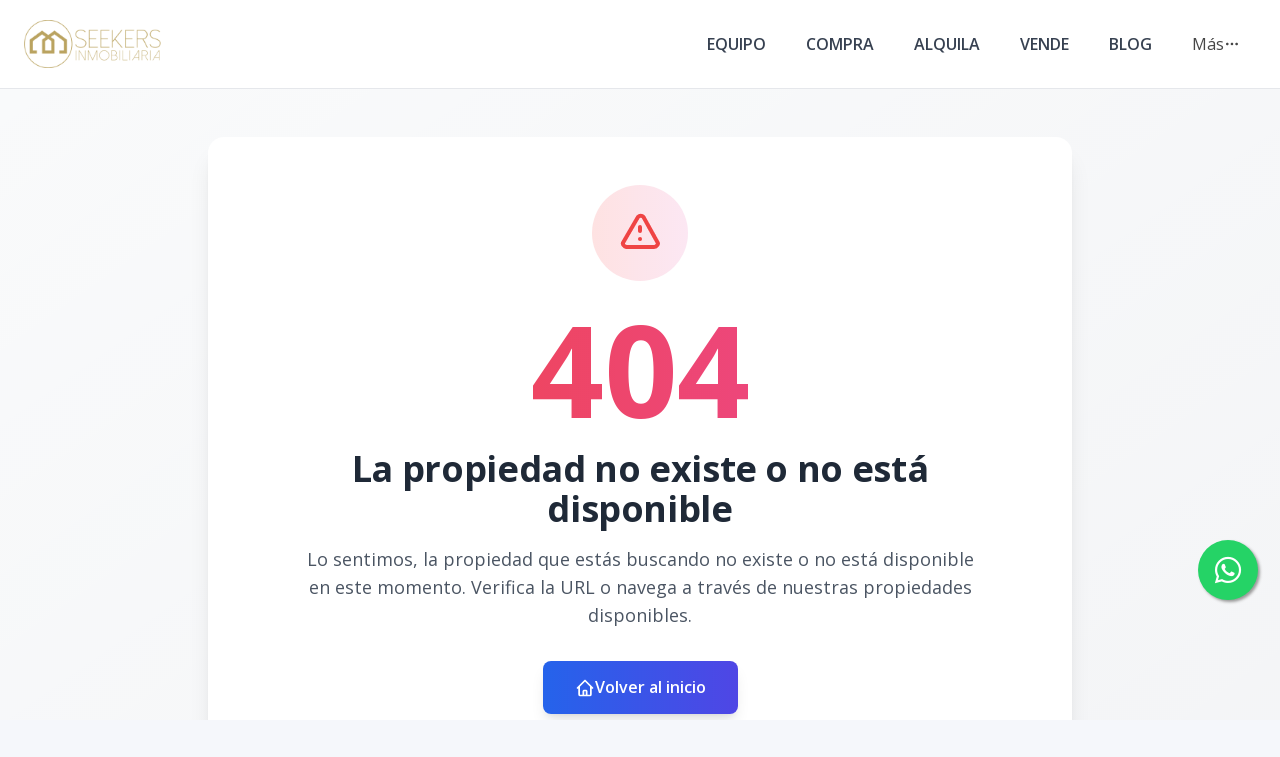

--- FILE ---
content_type: text/html; charset=utf-8
request_url: https://seekers.do/propiedad/2127-venta-del-mas-completo-complejo-turistico-mas-completo-de-punta-cana-2127
body_size: 6242
content:
<!DOCTYPE html><html lang="es"><head><meta charSet="UTF-8" data-next-head=""/><title data-next-head="">Página no encontrada - Seekers Inmobiliaria</title><meta name="description" content="Lo sentimos, la página que estás buscando no existe o ha sido movida. Seekers Inmobiliaria" data-next-head=""/><meta name="viewport" content="width=device-width, initial-scale=1" data-next-head=""/><link rel="icon" href="https://d2p0bx8wfdkjkb.cloudfront.net/static/companies/2020/4/gAYtow8ESQ-favicon.png" data-next-head=""/><meta name="robots" content="index, follow" data-next-head=""/><meta property="og:locale" content="es_ES" data-next-head=""/><meta property="og:type" content="website" data-next-head=""/><meta property="og:title" content="Página no encontrada - Seekers Inmobiliaria" data-next-head=""/><meta property="og:description" content="Lo sentimos, la página que estás buscando no existe o ha sido movida. Seekers Inmobiliaria" data-next-head=""/><meta property="og:url" content="https://seekers.com.do" data-next-head=""/><meta property="og:site_name" content="seekers.do" data-next-head=""/><meta property="og:image" content="https://d2p0bx8wfdkjkb.cloudfront.net/static/companies/2020/4/gAYtow8ESQ-favicon.png" data-next-head=""/><meta property="og:image:secure_url" content="https://d2p0bx8wfdkjkb.cloudfront.net/static/companies/2020/4/gAYtow8ESQ-favicon.png" data-next-head=""/><meta property="og:image:width" content="1200" data-next-head=""/><meta property="og:image:height" content="630" data-next-head=""/><meta property="og:image:type" content="image/jpeg" data-next-head=""/><meta property="og:image:alt" content="Página no encontrada - Seekers Inmobiliaria" data-next-head=""/><meta property="fb:app_id" content="" data-next-head=""/><meta property="fb:pages" content="" data-next-head=""/><link rel="canonical" href="https://seekers.com.do" data-next-head=""/><meta name="theme-color" content="#f5f7fb"/><link rel="robots" href="/robots.txt"/><link rel="stylesheet" href="https://cdnjs.cloudflare.com/ajax/libs/slick-carousel/1.6.0/slick.min.css"/><link rel="stylesheet" href="https://cdnjs.cloudflare.com/ajax/libs/slick-carousel/1.6.0/slick-theme.min.css"/><link rel="stylesheet" href="https://use.fontawesome.com/releases/v5.15.4/css/all.css" crossorigin="anonymous"/><link async="" href="https://unpkg.com/@blueprintjs/core@^3.10.0/lib/css/blueprint.css" rel="stylesheet"/><link rel="stylesheet" href="https://stackpath.bootstrapcdn.com/bootstrap/4.3.1/css/bootstrap.min.css" integrity="sha384-ggOyR0iXCbMQv3Xipma34MD+dH/1fQ784/j6cY/iJTQUOhcWr7x9JvoRxT2MZw1T" crossorigin="anonymous"/><link rel="preconnect" href="https://fonts.googleapis.com"/><link rel="preconnect" href="https://fonts.gstatic.com"/><link href="https://fonts.googleapis.com/css2?family=Inter:wght@400;500;600;700;800&amp;family=Open+Sans:wght@400;500;600;700;800&amp;display=swap" rel="stylesheet"/><link rel="preload" href="/_next/static/css/da29aa1c0878aa0a.css" as="style"/><link rel="stylesheet" href="/_next/static/css/da29aa1c0878aa0a.css" data-n-g=""/><noscript data-n-css=""></noscript><script defer="" nomodule="" src="/_next/static/chunks/polyfills-42372ed130431b0a.js"></script><script defer="" src="/_next/static/chunks/25511.7f25471df4387052.js"></script><script src="/_next/static/chunks/webpack-5625c28531fbe40f.js" defer=""></script><script src="/_next/static/chunks/framework-1c0bb6f0440cae8d.js" defer=""></script><script src="/_next/static/chunks/main-0d3132443463c90e.js" defer=""></script><script src="/_next/static/chunks/pages/_app-edd849e515e883ee.js" defer=""></script><script src="/_next/static/chunks/pages/propiedad/%5Bslug%5D-679eee1d52ce54cd.js" defer=""></script><script src="/_next/static/CYWiMypD_67YNOHF7T5qp/_buildManifest.js" defer=""></script><script src="/_next/static/CYWiMypD_67YNOHF7T5qp/_ssgManifest.js" defer=""></script><style data-styled="" data-styled-version="5.3.11">.gpWruL{word-break:break-all;}/*!sc*/
data-styled.g5[id="sc-dcJsrY"]{content:"gpWruL,"}/*!sc*/
.icgrrq{position:fixed;width:60px;height:60px;bottom:40px;right:40px;background-color:#25d366;color:#fff;border-radius:50px;text-align:center;font-size:30px;box-shadow:2px 2px 3px #999;z-index:100;display:-webkit-box;display:-webkit-flex;display:-ms-flexbox;display:flex;-webkit-box-pack:center;-webkit-justify-content:center;-ms-flex-pack:center;justify-content:center;-webkit-align-items:center;-webkit-box-align:center;-ms-flex-align:center;align-items:center;bottom:120px;right:22px;}/*!sc*/
.icgrrq:hover{color:#fff;}/*!sc*/
.icgrrq:hover i{opacity:0.5;}/*!sc*/
data-styled.g801[id="sc-goswLM"]{content:"icgrrq,"}/*!sc*/
</style></head><body><div id="__next"><div id="google_translate_element" class="tw-hidden"></div><style>
    #nprogress {
      pointer-events: none;
    }
    #nprogress .bar {
      background: #BA9C5C;
      position: fixed;
      z-index: 9999;
      top: 0;
      left: 0;
      width: 100%;
      height: 3px;
    }
    #nprogress .peg {
      display: block;
      position: absolute;
      right: 0px;
      width: 100px;
      height: 100%;
      box-shadow: 0 0 10px #BA9C5C, 0 0 5px #BA9C5C;
      opacity: 1;
      -webkit-transform: rotate(3deg) translate(0px, -4px);
      -ms-transform: rotate(3deg) translate(0px, -4px);
      transform: rotate(3deg) translate(0px, -4px);
    }
    #nprogress .spinner {
      display: block;
      position: fixed;
      z-index: 1031;
      top: 15px;
      right: 15px;
    }
    #nprogress .spinner-icon {
      width: 18px;
      height: 18px;
      box-sizing: border-box;
      border: solid 2px transparent;
      border-top-color: #BA9C5C;
      border-left-color: #BA9C5C;
      border-radius: 50%;
      -webkit-animation: nprogresss-spinner 400ms linear infinite;
      animation: nprogress-spinner 400ms linear infinite;
    }
    .nprogress-custom-parent {
      overflow: hidden;
      position: relative;
    }
    .nprogress-custom-parent #nprogress .spinner,
    .nprogress-custom-parent #nprogress .bar {
      position: absolute;
    }
    @-webkit-keyframes nprogress-spinner {
      0% {
        -webkit-transform: rotate(0deg);
      }
      100% {
        -webkit-transform: rotate(360deg);
      }
    }
    @keyframes nprogress-spinner {
      0% {
        transform: rotate(0deg);
      }
      100% {
        transform: rotate(360deg);
      }
    }
  </style><div><a href="https://api.whatsapp.com/send/?phone=18493576901" target="_blank" class="sc-goswLM icgrrq"><i class="fab fa-whatsapp my-float"></i></a><header class="tw-fixed tw-top-0 tw-left-0 tw-right-0 tw-w-full tw-z-50 tw-transition-all tw-duration-300 tw-transform tw-translate-y-0 tw-bg-white  tw-border-b " role="banner"><div class="tw-container tw-mx-auto tw-flex tw-items-center tw-px-4 md:tw-px-6 tw-py-5"><div class="tw-flex md:tw-hidden tw-w-full tw-items-center"><div class="tw-flex tw-justify-start tw-w-16"><button class="tw-inline-flex tw-items-center tw-justify-center tw-whitespace-nowrap tw-rounded-md tw-text-sm tw-font-semibold tw-ring-offset-white tw-transition-colors focus-visible:tw-outline-none tw-border tw-border-solid tw-text-slate-800 tw-border-slate-200 tw-bg-white hover:tw-bg-slate-100 hover:tw-text-slate-900 tw-h-10 tw-w-10 md:tw-hidden tw-mr-4" aria-label="Open navigation menu" type="button" aria-haspopup="dialog" aria-expanded="false" aria-controls="radix-:R1dd6:" data-state="closed"><svg xmlns="http://www.w3.org/2000/svg" width="24" height="24" viewBox="0 0 24 24" fill="none" stroke="currentColor" stroke-width="2" stroke-linecap="round" stroke-linejoin="round" class="lucide lucide-menu tw-h-5 tw-w-5" aria-hidden="true"><line x1="4" x2="20" y1="12" y2="12"></line><line x1="4" x2="20" y1="6" y2="6"></line><line x1="4" x2="20" y1="18" y2="18"></line></svg><span class="sr-only">Toggle navigation menu</span></button></div><div class="tw-flex-1 tw-flex tw-justify-center"><a class="tw-flex tw-items-center tw-justify-center tw-relative" aria-label="Seekers Inmobiliaria homepage" href="/"><div class="tw-relative tw-h-8 md:tw-h-12 tw-w-auto tw-flex tw-items-center"><img src="https://d2p0bx8wfdkjkb.cloudfront.net/static/companies/2023/6/yEnsnFyz4t-Logo_seekers_dorado_2.png" alt="Seekers Inmobiliaria logo" class="tw-h-auto tw-w-auto tw-max-h-full tw-max-w-full tw-object-contain !tw-mb-0" loading="eager"/></div></a></div><div class="tw-w-16 tw-flex tw-justify-end"><button class="tw-inline-flex tw-items-center tw-justify-center tw-whitespace-nowrap tw-rounded-md tw-text-sm tw-font-semibold tw-ring-offset-white tw-transition-colors focus-visible:tw-outline-none tw-border tw-border-solid tw-text-slate-800 tw-border-slate-200 tw-bg-white hover:tw-bg-slate-100 hover:tw-text-slate-900 tw-h-10 tw-w-10 md:tw-hidden" aria-label="Open properties search filter" type="button" aria-haspopup="dialog" aria-expanded="false" aria-controls="radix-:R3dd6:" data-state="closed"><span></span><span class="sr-only">Toggle search filter</span></button></div></div><div class="tw-hidden md:tw-flex tw-items-center tw-w-full"><div class="tw-flex-1 tw-flex tw-justify-start"><a class="tw-flex tw-items-center tw-justify-center tw-relative" aria-label="Seekers Inmobiliaria homepage" href="/"><div class="tw-relative tw-h-8 md:tw-h-12 tw-w-auto tw-flex tw-items-center"><img src="https://d2p0bx8wfdkjkb.cloudfront.net/static/companies/2023/6/yEnsnFyz4t-Logo_seekers_dorado_2.png" alt="Seekers Inmobiliaria logo" class="tw-h-auto tw-w-auto tw-max-h-full tw-max-w-full tw-object-contain !tw-mb-0" loading="eager"/></div></a></div><nav class="tw-hidden md:tw-flex tw-items-center " aria-label="Desktop Navigation"><div class="tw-flex tw-items-center tw-space-x-2"><div class="tw-relative group tw-px-4 tw-py-1 tw-rounded-md hover:tw-bg-gray-100"><a class="tw-break-all tw-text-base tw-font-semibold tw-text-gray-700 tw-transition-colors hover:tw-text-[#BA9C5C]" aria-label="EQUIPO" tabindex="0" href="/nosotros">EQUIPO</a></div><div class="tw-relative group tw-px-4 tw-py-1 tw-rounded-md hover:tw-bg-gray-100"><a class="tw-break-all tw-text-base tw-font-semibold tw-text-gray-700 tw-transition-colors hover:tw-text-[#BA9C5C]" aria-label="COMPRA" tabindex="0" href="/propiedades?listing_type=1&amp;currency=USD&amp;page=1">COMPRA</a></div><div class="tw-relative group tw-px-4 tw-py-1 tw-rounded-md hover:tw-bg-gray-100"><a class="tw-break-all tw-text-base tw-font-semibold tw-text-gray-700 tw-transition-colors hover:tw-text-[#BA9C5C]" aria-label="ALQUILA" tabindex="0" href="/propiedades?listing_type=2&amp;currency=USD&amp;page=1">ALQUILA</a></div><div class="tw-relative group tw-px-4 tw-py-1 tw-rounded-md hover:tw-bg-gray-100"><a class="tw-break-all tw-text-base tw-font-semibold tw-text-gray-700 tw-transition-colors hover:tw-text-[#BA9C5C]" aria-label="VENDE" tabindex="0" href="/vende">VENDE</a></div><div class="tw-relative group tw-px-4 tw-py-1 tw-rounded-md hover:tw-bg-gray-100"><a class="tw-break-all tw-text-base tw-font-semibold tw-text-gray-700 tw-transition-colors hover:tw-text-[#BA9C5C]" aria-label="BLOG" tabindex="0" href="/blog">BLOG</a></div><div class="tw-relative tw-px-4 tw-py-1 tw-rounded-md tw-cursor-pointer hover:tw-bg-gray-100" type="button" id="radix-:Reld6:" aria-haspopup="menu" aria-expanded="false" data-state="closed"><div class="tw-flex tw-items-center tw-gap-1 "><span>Más</span><svg xmlns="http://www.w3.org/2000/svg" width="24" height="24" viewBox="0 0 24 24" fill="none" stroke="currentColor" stroke-width="2" stroke-linecap="round" stroke-linejoin="round" class="lucide lucide-ellipsis tw-h-4 tw-w-4" aria-hidden="true"><circle cx="12" cy="12" r="1"></circle><circle cx="19" cy="12" r="1"></circle><circle cx="5" cy="12" r="1"></circle></svg></div></div></div></nav></div></div></header><div id="main-content"><div style="padding-top:0px"></div><main><div class="tw-min-h-[50vh] tw-flex tw-items-center tw-justify-center tw-bg-gradient-to-br tw-from-gray-50 tw-to-gray-100 tw-py-12"><div class="tw-max-w-4xl tw-mx-auto tw-px-4 tw-text-center"><div class="tw-bg-white tw-rounded-2xl tw-shadow-xl tw-p-8 md:tw-p-12 tw-relative tw-overflow-hidden"><div class="tw-absolute tw-inset-0 tw-bg-gradient-to-br tw-from-blue-50 tw-to-indigo-50 tw-opacity-50"></div><div class="tw-relative tw-z-10"><div class="tw-w-24 tw-h-24 tw-mx-auto tw-mb-6 tw-bg-gradient-to-r tw-from-red-100 tw-to-pink-100 tw-rounded-full tw-flex tw-items-center tw-justify-center"><svg class="tw-w-12 tw-h-12 tw-text-red-500" fill="none" stroke="currentColor" viewBox="0 0 24 24"><path stroke-linecap="round" stroke-linejoin="round" stroke-width="2" d="M12 9v2m0 4h.01m-6.938 4h13.856c1.54 0 2.502-1.667 1.732-2.5L13.732 4c-.77-.833-1.964-.833-2.732 0L3.732 16.5c-.77.833.192 2.5 1.732 2.5z"></path></svg></div><div class="tw-text-8xl md:tw-text-9xl tw-font-bold tw-text-transparent tw-bg-clip-text tw-bg-gradient-to-r tw-from-red-500 tw-to-pink-500 tw-mb-4">404</div><h1 class="tw-text-3xl md:tw-text-4xl tw-font-bold tw-text-gray-800 tw-mb-4">La propiedad no existe o no está disponible</h1><p class="tw-text-lg tw-text-gray-600 tw-mb-8 tw-max-w-2xl tw-mx-auto">Lo sentimos, la propiedad que estás buscando no existe o no está disponible en este momento. Verifica la URL o navega a través de nuestras propiedades disponibles.</p><div class="tw-flex tw-flex-col sm:tw-flex-row tw-gap-4 tw-justify-center tw-items-center"><a href="/" class="sc-dcJsrY gpWruL tw-bg-gradient-to-r tw-from-blue-600 tw-to-indigo-600 hover:tw-from-blue-700 hover:tw-to-indigo-700 tw-text-white tw-px-8 tw-py-3 tw-rounded-lg tw-font-semibold tw-transition-all tw-duration-300 tw-transform hover:tw-scale-105 tw-shadow-lg hover:tw-shadow-xl"><span class="tw-flex tw-items-center tw-gap-2"><svg class="tw-w-5 tw-h-5" fill="none" stroke="currentColor" viewBox="0 0 24 24"><path stroke-linecap="round" stroke-linejoin="round" stroke-width="2" d="M3 12l2-2m0 0l7-7 7 7M5 10v10a1 1 0 001 1h3m10-11l2 2m-2-2v10a1 1 0 01-1 1h-3m-6 0a1 1 0 001-1v-4a1 1 0 011-1h2a1 1 0 011 1v4a1 1 0 001 1m-6 0h6"></path></svg>Volver al inicio</span></a></div><div class="tw-mt-12 tw-pt-8 tw-border-t tw-border-gray-200"><div class="tw-flex tw-items-center tw-justify-center tw-gap-4"><div class="tw-text-center"><p class="tw-text-sm tw-text-gray-500 tw-mb-1">¿Necesitas ayuda?</p><p class="tw-text-sm tw-font-medium tw-text-gray-700">Seekers Inmobiliaria</p></div></div></div></div></div><div class="tw-mt-8 tw-text-center"><p class="tw-text-sm tw-text-gray-500">Si crees que esto es un error, por favor contacta a nuestro equipo de soporte.</p></div></div></div></main><footer class="tw-border-t tw-bg-white tw-border-gray-200"><div class="tw-mx-auto tw-max-w-7xl tw-overflow-hidden tw-px-6 tw-py-20 sm:tw-py-12 lg:tw-px-8"><center><img src="https://d2p0bx8wfdkjkb.cloudfront.net/static/companies/2023/6/yEnsnFyz4t-Logo_seekers_dorado_2.png" class="tw-h-11 tw-mb-8"/></center><nav class="tw--mb-6 tw-flex tw-flex-wrap tw-justify-center tw-gap-x-12 tw-gap-y-3 tw-text-sm/6"><a href="/nosotros" class="sc-dcJsrY gpWruL hover:tw-underline tw-text-gray-600 hover:tw-text-gray-900">EQUIPO</a><a href="/propiedades?listing_type=1&amp;currency=USD&amp;page=1" class="sc-dcJsrY gpWruL hover:tw-underline tw-text-gray-600 hover:tw-text-gray-900">COMPRA</a><a href="/propiedades?listing_type=2&amp;currency=USD&amp;page=1" class="sc-dcJsrY gpWruL hover:tw-underline tw-text-gray-600 hover:tw-text-gray-900">ALQUILA</a><a href="/vende" class="sc-dcJsrY gpWruL hover:tw-underline tw-text-gray-600 hover:tw-text-gray-900">VENDE</a><a href="/blog" class="sc-dcJsrY gpWruL hover:tw-underline tw-text-gray-600 hover:tw-text-gray-900">BLOG</a><a href="/master-broker" class="sc-dcJsrY gpWruL hover:tw-underline tw-text-gray-600 hover:tw-text-gray-900">MASTER BROKER</a></nav><div class="tw-mt-16 tw-flex tw-justify-center tw-gap-x-10"><a href="https://www.facebook.com/seekersrd" target="_blank" class="hover:tw-underline tw-text-gray-600 hover:tw-text-gray-800"><span class="tw-sr-only">Facebook</span><span></span></a><a href="https://www.instagram.com/miguelina_seekersrd" target="_blank" class="hover:tw-underline tw-text-gray-600 hover:tw-text-gray-800"><span class="tw-sr-only">Instagram</span><span></span></a></div><p class="tw-mt-10 tw-text-center tw-text-sm/6 tw-text-gray-600">© <!-- -->2026<!-- --> <!-- -->Seekers Inmobiliaria SRL<!-- -->,<!-- --> <!-- -->Todos los derechos reservados</p><p class="tw-text-center tw-text-sm/6 tw-text-gray-600">Powered by<!-- --> <a href="https://alterestate.com?utm_source=footer&amp;utm_medium=referral&amp;utm_campaign=ae_custom" title="Software de Gestión Inmobiliaria y Páginas Web" class="hover:tw-underline tw-text-gray-600 hover:tw-text-gray-800">AlterEstate</a></p></div></footer></div></div></div><script id="__NEXT_DATA__" type="application/json">{"props":{"pageProps":{"errorCode":404,"company":{"name":"Seekers Inmobiliaria","country":149,"country_code":"DO","currency":2,"currency_read":"USD","phone":"8493576901","phone_2":null,"logo":"https://d2p0bx8wfdkjkb.cloudfront.net/static/companies/2023/6/yEnsnFyz4t-Logo_seekers_dorado_2.png","logo_alt":"https://d2p0bx8wfdkjkb.cloudfront.net/static/companies/2020/5/5UvaNmsUAD-logo-seekers.png","favicon":"https://d2p0bx8wfdkjkb.cloudfront.net/static/companies/2020/4/gAYtow8ESQ-favicon.png","domain":"seekers.com.do","countries":[{"id":149,"name":"República Dominicana"}],"legal_name":"Seekers Inmobiliaria SRL","is_active":true,"theme":{"id":35,"name":"SeekersInmobiliaria","code":"Seekers","uid":"B9DO3KR63Z","css_route":null,"is_landing_theme":false,"mobile_filter_dynamic":false,"desktop_filter_dynamic":true,"preview":null,"full_preview":null,"company":21},"site_config":{"id":20,"menu":{"id":11,"menu_childrens":[{"id":24912,"anchor_link":"/nosotros","name":"EQUIPO","order":1,"is_anchor":true,"is_page":false,"highlight":false,"open_new_tab":false,"menu":11,"parent":null,"page":null},{"id":24904,"anchor_link":"/propiedades?listing_type=1\u0026currency=USD\u0026page=1","name":"COMPRA","order":3,"is_anchor":true,"is_page":false,"highlight":false,"open_new_tab":false,"menu":11,"parent":null,"page":null},{"id":24905,"anchor_link":"/propiedades?listing_type=2\u0026currency=USD\u0026page=1","name":"ALQUILA","order":4,"is_anchor":true,"is_page":false,"highlight":false,"open_new_tab":false,"menu":11,"parent":null,"page":null},{"id":24909,"anchor_link":"/vende","name":"VENDE","order":5,"is_anchor":true,"is_page":false,"highlight":false,"open_new_tab":false,"menu":11,"parent":null,"page":null},{"id":24910,"anchor_link":"/blog","name":"BLOG","order":6,"is_anchor":true,"is_page":false,"highlight":false,"open_new_tab":false,"menu":11,"parent":null,"page":null},{"id":25887,"anchor_link":"/master-broker","name":"MASTER BROKER","order":6,"is_anchor":true,"is_page":false,"highlight":false,"open_new_tab":false,"menu":11,"parent":null,"page":null}],"name":"SeekersMenu","company":21},"agent":null,"advanced_options":[],"uid":"4DBq5KTBah","name":"seekers.do","default_lang":"es","default_currency":"DOP","is_principal":true,"is_agent_site":false,"theme_setup":{},"agent_motto":"","color":null,"color_alt":null,"featured_image":null,"enable_modal":false,"modal_title":null,"modal_file":null,"modal_url":null,"modal_code":null,"og_title":null,"og_description":null,"whatsapp_button":"18493576901","goog_analytics_id":"G-DQ6D50NL7R","goog_tag_manager":null,"facebook_pixel":"533809434728496","tawk_id":"https://tawk.to/chat/5d10cc3a53d10a56bd7b94a5/default","custom_head_script":"\u003c!-- Google tag (gtag.js) --\u003e\n\u003cscript async src=\"https://www.googletagmanager.com/gtag/js?id=G-DQ6D50NL7R\"\u003e\u003c/script\u003e\n\u003cscript\u003e\n  window.dataLayer = window.dataLayer || [];\n  function gtag(){dataLayer.push(arguments);}\n  gtag('js', new Date());\n\n  gtag('config', 'G-DQ6D50NL7R');\n\u003c/script\u003e","hide_agent_contact":false,"show_trexo_properties":false,"googlemaps_key":null,"googlemaps_id":null,"google_site_verification":null,"google_recaptcha_key":null,"google_recaptcha_secret":null,"org_sync_slider":true,"org_show_all_agents":false,"show_currency":true,"show_listing_type":true,"show_categories":true,"show_location":true,"show_rooms":true,"show_bathrooms":true,"show_parkings":true,"show_pricing":true,"show_advanced":false,"enable_home_filter":true,"location_filter":"1","listing_type_filter":"1","pricing_filter":"2","rooms_filter":"1","bathrooms_filter":"1","parking_filter":"1","timestamp":"2021-03-22T07:45:31.811499-04:00","updated":"2024-05-29T08:34:03.858273-04:00","company":21,"provinces":[31,13,29,1,2,3,5,6,8,7,9,10,11,12,14,15,16,17,19,18,20,21,22,23,28,24,25,26,27,30,35]},"address":"Avenida Rómulo Betancourt 1304 Torre Empresarial BVC2, Suite 901, Bella Vista, Santo Domingo, D. N.","facebook":"seekersrd","instagram":"miguelina_seekersrd","youtube":null,"linked_in":null,"twitter":null,"email":"m.mejia@seekers.com.do","color":"#BA9C5C","color_alt":"#2c2c2c","small_desc":"En Seekers Inmobiliarios, encontrarás una amplia variedad de inmuebles en República Dominicana. Contamos con expertos en bienes raíces para ayudarte a tomar la mejor decisión. Contáctenos y le ayudaremos en la compra, venta o alquiler de inmuebles.","lang":"es","user":null,"token":null}},"settings":{"name":"Seekers Inmobiliaria","country":149,"country_code":"DO","currency":2,"currency_read":"USD","phone":"8493576901","phone_2":null,"logo":"https://d2p0bx8wfdkjkb.cloudfront.net/static/companies/2023/6/yEnsnFyz4t-Logo_seekers_dorado_2.png","logo_alt":"https://d2p0bx8wfdkjkb.cloudfront.net/static/companies/2020/5/5UvaNmsUAD-logo-seekers.png","favicon":"https://d2p0bx8wfdkjkb.cloudfront.net/static/companies/2020/4/gAYtow8ESQ-favicon.png","domain":"seekers.com.do","countries":[{"id":149,"name":"República Dominicana"}],"legal_name":"Seekers Inmobiliaria SRL","is_active":true,"theme":{"id":35,"name":"SeekersInmobiliaria","code":"Seekers","uid":"B9DO3KR63Z","css_route":null,"is_landing_theme":false,"mobile_filter_dynamic":false,"desktop_filter_dynamic":true,"preview":null,"full_preview":null,"company":21},"site_config":{"id":20,"menu":{"id":11,"menu_childrens":[{"id":24912,"anchor_link":"/nosotros","name":"EQUIPO","order":1,"is_anchor":true,"is_page":false,"highlight":false,"open_new_tab":false,"menu":11,"parent":null,"page":null},{"id":24904,"anchor_link":"/propiedades?listing_type=1\u0026currency=USD\u0026page=1","name":"COMPRA","order":3,"is_anchor":true,"is_page":false,"highlight":false,"open_new_tab":false,"menu":11,"parent":null,"page":null},{"id":24905,"anchor_link":"/propiedades?listing_type=2\u0026currency=USD\u0026page=1","name":"ALQUILA","order":4,"is_anchor":true,"is_page":false,"highlight":false,"open_new_tab":false,"menu":11,"parent":null,"page":null},{"id":24909,"anchor_link":"/vende","name":"VENDE","order":5,"is_anchor":true,"is_page":false,"highlight":false,"open_new_tab":false,"menu":11,"parent":null,"page":null},{"id":24910,"anchor_link":"/blog","name":"BLOG","order":6,"is_anchor":true,"is_page":false,"highlight":false,"open_new_tab":false,"menu":11,"parent":null,"page":null},{"id":25887,"anchor_link":"/master-broker","name":"MASTER BROKER","order":6,"is_anchor":true,"is_page":false,"highlight":false,"open_new_tab":false,"menu":11,"parent":null,"page":null}],"name":"SeekersMenu","company":21},"agent":null,"advanced_options":[],"uid":"4DBq5KTBah","name":"seekers.do","default_lang":"es","default_currency":"DOP","is_principal":true,"is_agent_site":false,"theme_setup":{},"agent_motto":"","color":null,"color_alt":null,"featured_image":null,"enable_modal":false,"modal_title":null,"modal_file":null,"modal_url":null,"modal_code":null,"og_title":null,"og_description":null,"whatsapp_button":"18493576901","goog_analytics_id":"G-DQ6D50NL7R","goog_tag_manager":null,"facebook_pixel":"533809434728496","tawk_id":"https://tawk.to/chat/5d10cc3a53d10a56bd7b94a5/default","custom_head_script":"\u003c!-- Google tag (gtag.js) --\u003e\n\u003cscript async src=\"https://www.googletagmanager.com/gtag/js?id=G-DQ6D50NL7R\"\u003e\u003c/script\u003e\n\u003cscript\u003e\n  window.dataLayer = window.dataLayer || [];\n  function gtag(){dataLayer.push(arguments);}\n  gtag('js', new Date());\n\n  gtag('config', 'G-DQ6D50NL7R');\n\u003c/script\u003e","hide_agent_contact":false,"show_trexo_properties":false,"googlemaps_key":null,"googlemaps_id":null,"google_site_verification":null,"google_recaptcha_key":null,"google_recaptcha_secret":null,"org_sync_slider":true,"org_show_all_agents":false,"show_currency":true,"show_listing_type":true,"show_categories":true,"show_location":true,"show_rooms":true,"show_bathrooms":true,"show_parkings":true,"show_pricing":true,"show_advanced":false,"enable_home_filter":true,"location_filter":"1","listing_type_filter":"1","pricing_filter":"2","rooms_filter":"1","bathrooms_filter":"1","parking_filter":"1","timestamp":"2021-03-22T07:45:31.811499-04:00","updated":"2024-05-29T08:34:03.858273-04:00","company":21,"provinces":[31,13,29,1,2,3,5,6,8,7,9,10,11,12,14,15,16,17,19,18,20,21,22,23,28,24,25,26,27,30,35]},"address":"Avenida Rómulo Betancourt 1304 Torre Empresarial BVC2, Suite 901, Bella Vista, Santo Domingo, D. N.","facebook":"seekersrd","instagram":"miguelina_seekersrd","youtube":null,"linked_in":null,"twitter":null,"email":"m.mejia@seekers.com.do","color":"#BA9C5C","color_alt":"#2c2c2c","small_desc":"En Seekers Inmobiliarios, encontrarás una amplia variedad de inmuebles en República Dominicana. Contamos con expertos en bienes raíces para ayudarte a tomar la mejor decisión. Contáctenos y le ayudaremos en la compra, venta o alquiler de inmuebles.","lang":"es","user":null,"token":null},"errorCode":null},"page":"/propiedad/[slug]","query":{"slug":"2127-venta-del-mas-completo-complejo-turistico-mas-completo-de-punta-cana-2127"},"buildId":"CYWiMypD_67YNOHF7T5qp","isFallback":false,"isExperimentalCompile":false,"dynamicIds":[8390,25511],"gip":true,"appGip":true,"locale":"es","locales":["es","en","fr"],"defaultLocale":"es","scriptLoader":[]}</script><script defer src="https://static.cloudflareinsights.com/beacon.min.js/vcd15cbe7772f49c399c6a5babf22c1241717689176015" integrity="sha512-ZpsOmlRQV6y907TI0dKBHq9Md29nnaEIPlkf84rnaERnq6zvWvPUqr2ft8M1aS28oN72PdrCzSjY4U6VaAw1EQ==" data-cf-beacon='{"version":"2024.11.0","token":"fbdea24a04ad4d08aa2127f5cf2aab49","r":1,"server_timing":{"name":{"cfCacheStatus":true,"cfEdge":true,"cfExtPri":true,"cfL4":true,"cfOrigin":true,"cfSpeedBrain":true},"location_startswith":null}}' crossorigin="anonymous"></script>
</body></html>